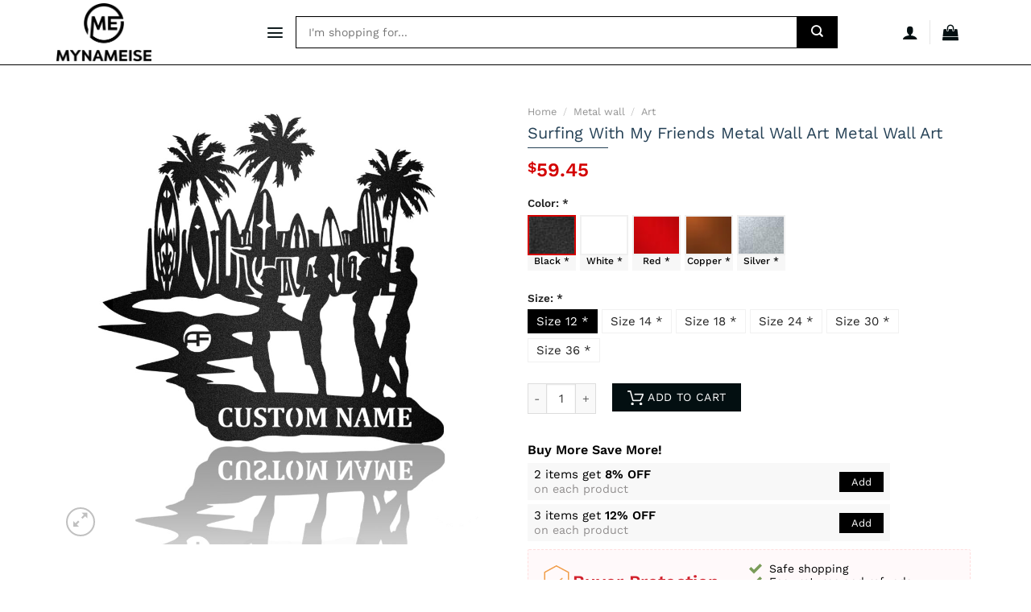

--- FILE ---
content_type: text/css
request_url: https://mynameise.com/wp-content/plugins/dns-product/assets/css/dns-product.css?ver=2.5588
body_size: 2538
content:
/* All style for admin site */
@font-face { font-family: 'Work Sans'; font-style: normal; font-weight: 300; font-display: swap; src: url('../fonts/WorkSans-Light.ttf'); }
@font-face { font-family: 'Work Sans'; font-style: normal; font-weight: 400; font-display: swap; src: url('../fonts/WorkSans-Regular.ttf'); }
@font-face { font-family: 'Work Sans'; font-style: normal; font-weight: 500; font-display: swap; src: url('../fonts/WorkSans-Medium.ttf'); }
@font-face { font-family: 'Work Sans'; font-style: normal; font-weight: 700; font-display: swap; src: url('../fonts/WorkSans-SemiBold.ttf'); }
@font-face { font-family: 'Work Sans'; font-style: normal; font-weight: 800; font-display: swap; src: url('../fonts/WorkSans-Bold.ttf'); }

/* Define */
body { color: #000; line-height: 1.4; font-size: 15px; font-weight: 400 }
td { color: #000; }
h1, h2, h3, h4, h5, h6 { color: #000 }
#header { border-bottom: solid 1px var(--primary-color); }
.absolute-footer, html { background-color: #fff; }
.product-lightbox-inner h1 { color: #244055; line-height: 1.3; font-size: 20px; font-weight: normal; }
.grid-tools a { background: var(--primary-color) }
.section-title.section-title-center { display: block; text-transform: none; text-align: center; }
.section-title.section-title-center>b { display: none; }
.section-title.section-title-center>span { display: block; margin: 0; font-size: 22px; font-weight: 500; }
.nomal .section-title>span { text-transform: none; font-size: 24px; }
.off-canvas-right .mfp-content, .off-canvas-left .mfp-content, .off-canvas .off-canvas-cart { width: 100%; max-width: 350px; }
.current .breadcrumb-step, .secondary, .checkout-button, .button.checkout, .button.alt { background-color: var(--primary-color); }
.nav>li>a, .nav-dropdown>li>a, .nav-column>li>a { color: #111 }
ul.product_list_widget li a:not(.remove) { font-size: 14px; }
ul.product_list_widget li dl, dl.variation { text-transform: none; line-height: 1.2 }
.woocommerce-mini-cart__buttons { display: flex; justify-content: space-between; }
.woocommerce-mini-cart__buttons>a { text-transform: none; margin: 5px !important }
.widget_shopping_cart p.total { text-align: right; }
.container-width, .full-width .ubermenu-nav, .container, .row { max-width: 100% }
.sticky-add-to-cart__product .product-title-small strong { font-weight: normal; font-size: 14px; line-height: 1.1 }
.searchform { width: 100%; }
.searchform input { height: 40px; border-color: var(--primary-color); outline: none; padding-left: 15px; padding-right: 15px; font-size: 14px; color: #000; }
.searchform button.submit-button { height: 40px; width: 50px; background: var(--primary-color) !important; }
.logo a { font-size: 20px; white-space: nowrap; overflow: hidden; font-weight: normal; }
.page-bottom { padding: 30px 0; border-top: solid 1px #f1f1f1; }
.footer-payments { display: flex; align-items: center; }
.footer-payments .pm-text { white-space: nowrap; padding-right: 15px; }
.dns-option { display: block; margin: 20px auto; }
.dns-option>label { display: block; font-weight: bold; }
.dns-option .woocommerce-input-wrapper input { position: absolute; visibility: hidden; }
.dns-option .woocommerce-input-wrapper label { display: inline-block !important; padding: 5px 10px; border: solid 1px #f1f1f1; margin-right: 5px; min-width: 80px; text-align: center; font-weight: normal; font-size: 15px; cursor: pointer; line-height: 1.2; }
.sticky-add-to-cart--active .dns-option .woocommerce-input-wrapper label { font-size: 13px; }
.product-info .sticky-add-to-cart--active .price { font-size: 18px; }
.dns-option .woocommerce-input-wrapper label:hover { border-color: var(--primary-color); background: var(--primary-color); color: #fff }
.dns-option .woocommerce-input-wrapper input:checked+label { border-color: var(--primary-color); background: var(--primary-color); color: #fff }
.product-info h1.product-title { color: #244055; line-height: 1.3; font-size: 20px; font-weight: normal; }
.product-info h1.product-title:after { content: ""; height: 1px; width: 100px; background: #244055; display: block; clear: both; margin-top: 5px; margin-bottom: 15px; }
.buyer_protect { margin-top: 0; max-width: 550px; font-size: 14px; font-weight: normal; color: #000; position: relative; padding: 15px; margin-bottom: 10px; border-radius: 2px; background-color: #fff9fa; border: dashed 1px #fdd; line-height: 1.6 }
.buyer_protect .row { display: flex; flex-wrap: wrap; align-items: center; }
.buyer_protect .row:before, .buyer_protect .row:after { display: none; }
.buyer_protect .bigtext { font-weight: bold; font-size: 22px; display: inline-block; vertical-align: middle; text-transform: capitalize; color: #d2222d }
.buyer_protect .svg-wp { display: inline-block; vertical-align: middle }
.buyer_protect .svg-icon { width: 40px; height: 40px; vertical-align: -.15em; fill: currentColor; overflow: hidden; font-size: 40px; color: #f19d49 }
.buyer_protect i.fa { margin-right: 5px; color: #f19d49 }
.buyer_protect ul { margin-bottom: 0; list-style: none; padding-left: 0; }
.buyer_protect ul li.bullet-checkmark { line-height: normal; margin-bottom: 0; padding-top: 0; padding-bottom: 0; border: none; }
.buyer_protect ul li.bullet-checkmark { }
.live-search-results { background: #244055; font-size: 14px; }
.off-canvas-right .mfp-content, .off-canvas-left .mfp-content { min-width: 250px; }
.is-divider { height: 2px; background-color: #142028; margin-top: 0.2rem; max-width: 60px; }
.dns_procate .dns_procatlist .dns_cat-item .cat_tem_overlay .cat_title { font-size: 16px; font-weight: normal; margin-top: 5px; padding: 0; margin-bottom: 0; color: inherit; }
.dns_procate .dns_procatlist .dns_cat-item { margin: 15px auto; position: relative; overflow: hidden; padding: 5px; }
.dns_procate_wp { margin-bottom: 20px; }
.term-description { max-height: 150px; overflow: auto; margin-bottom: 30px; }
.dns-bmsm-box { }
.dns-bmsm-box .dns-bmsm-heading { text-transform: capitalize; margin: 0 auto; font-size: 16px; color: #000; }
.dns-bmsm-box .dns-bmsm-items { margin: 5px 0 10px; max-width: 450px; }
.dns-bmsm-box .dns-bmsm-items .dns-bmsm-item { display: flex; flex-wrap: nowrap; padding: 5px 8px; background: #f8f8f8; line-height: 1.2; color: #000; align-items: center; margin: 5px auto; }
.dns-bmsm-box .dns-bmsm-items .dns-bmsm-item .dns-bmsm-item-title { width: 100% }
.dns-bmsm-box .dns-bmsm-items .dns-bmsm-item .dns-bmsm-off { font-weight: bold; color: var(--primary-color); }
.dns-bmsm-box .dns-bmsm-items .dns-bmsm-item .dns-bmsm-extra { font-size: 95%; color: #918e8e; }
.dns-bmsm-box .dns-bmsm-items .dns-bmsm-item .dns-bmsm-items-add { display: inline-block; padding: 5px 15px; background: var(--primary-color); color: #fff; text-transform: capitalize; font-size: 13px; margin-left: 10px; cursor: pointer; }
.bmsm-discount-notices { font-size: 15px; line-height: 1.4; color: #3cb319; background: #d6f2de; padding: 10px; margin-bottom: 15px; }
.bmsm-discount-notices strong { color: #000 }
.bmsm-discount-notices.just-buy { color: #000; background: #fdd0d0; text-align: center; }
.shop_table tfoot tr.fee td .amount, .shop_table tfoot tr.fee, .cart_totals tbody tr.fee td .amount, .cart_totals tbody tr.fee { color: #fe0000; line-height: 1.2; font-size: 14px; }
.cart_totals tbody tr.fee th { font-weight: 600; line-height: 1.2; font-size: 14px; }
.woocommerce-info { border: none; padding: 0; background: transparent; }
.woocommerce-info:before { display: none; }
.woocommerce-cart .woocommerce .cart-collaterals .cart_totals table.shop_table tr.fee th { width: 100%; line-height: 1.2; font-size: 14px; }
#add_payment_method #payment div.form-row, .woocommerce-cart #payment div.form-row, .woocommerce-checkout #payment div.form-row { padding: 0; }
form.cart .single_add_to_cart_button, .single_add_to_cart_button, .add-to-cart-button .add_to_cart_button { min-width: 160px; border-radius: 0; text-transform: uppercase; font-weight: normal; font-size: 14px }
.single_add_to_cart_button:before, .add-to-cart-button .add_to_cart_button:before { content: "" !important; display: inline-block !important; background-image: url(../images/cart-icon.png); width: 20px; height: 18px; margin-right: 5px; vertical-align: middle; background-repeat: no-repeat; background-position: center }
.product .title-wrapper { margin-bottom: 5px; }
.product .product-title a { display: -webkit-box !important; line-height: 1.2; -webkit-box-orient: vertical; overflow: hidden; text-overflow: ellipsis; max-height: 2.5em; -webkit-line-clamp: 2; font-size: 14px; color: #000; }
.term-description { max-height: 150px; overflow: auto; margin-bottom: 30px }
.header-nav.header-nav-main { justify-content: center; flex-wrap: nowrap; padding: 0 20px; align-items: center; max-width: 750px; margin-left: auto; margin-right: auto; }
.header-nav.header-nav-main .header-search-form { width: 100% }
#comments_rating .block-title-wrap .reviews-title, #reviews .block-title-wrap .reviews-title { margin-top: 0; padding: 0; text-transform: uppercase; text-align: center; font-size: 18px }
#comments_rating .product-raiting-count, #reviews .product-raiting-count { padding: 0; max-width: 800px; margin: 30px auto }
#comments_rating .product-raiting-count .woocommerce-product-rating, #reviews .product-raiting-count .woocommerce-product-rating { text-align: center; margin: 0 }
#comments_rating .product-raiting-count .woocommerce-product-rating .stars-block, #reviews .product-raiting-count .woocommerce-product-rating .stars-block { display: block; text-align: center }
#comments_rating .product-raiting-count .woocommerce-product-rating .stars-block .star-rating, #reviews .product-raiting-count .woocommerce-product-rating .stars-block .star-rating { float: none; display: inline-block; margin: 0; font-size: 35px; color: #f7bc1d }
#comments_rating .product-raiting-count .woocommerce-product-rating .review-count, #reviews .product-raiting-count .woocommerce-product-rating .review-count { line-height: 1.2; color: #ccc }
#comments_rating .product-raiting-count .woocommerce-product-rating .review-enjoyed, #reviews .product-raiting-count .woocommerce-product-rating .review-enjoyed { font-size: 18px; color: #202020 }
#comments_rating .product-raiting-count .woocommerce-product-rating .review-enjoyed span, #reviews .product-raiting-count .woocommerce-product-rating .review-enjoyed span { color: #060; font-weight: 700 }
#comments_rating .product-raiting-count .rating-status .rating-status-row, #reviews .product-raiting-count .rating-status .rating-status-row { display: -webkit-box; display: -ms-flexbox; display: flex; -ms-flex-wrap: nowrap; flex-wrap: nowrap; align-items: center }
#comments_rating .product-raiting-count .rating-status .review-status-label, #reviews .product-raiting-count .rating-status .review-status-label { width: 75px; text-align: center; margin-right: 12px }
#comments_rating .product-raiting-count .rating-status .review-status-percent, #reviews .product-raiting-count .rating-status .review-status-percent { width: 100%; height: 3px; border-radius: 10px; background-color: #ddd }
#comments_rating .product-raiting-count .rating-status .review-status-percent span, #reviews .product-raiting-count .rating-status .review-status-percent span { display: block; height: 3px; border-radius: 10px; background: #060 }
#comments_rating .product-raiting-count .rating-status .review-status-count, #reviews .product-raiting-count .rating-status .review-status-count { white-space: nowrap; margin-left: 16px }
.price-wrapper .price { font-size: 18px; }
span.amount { color: #d40000; }
.product-info .price { font-size: 24px; }
.woocommerce-breadcrumb.breadcrumbs { text-transform: none !important; }
.widget .widget-title { font-size: 15px; text-transform: none; font-size: 16px; display: block; margin-bottom: 20px; }
.widget .is-divider { display: none; }
.widget_nav_menu ul.menu li { border: none; }
.widget_nav_menu ul.menu li a { padding: 2px 0; color: inherit; font-size: 14px; }
.woocommerce-tabs .wc-tabs { display: flex; flex-wrap: nowrap; }
.woocommerce-tabs .wc-tabs li { }
.woocommerce-tabs .wc-tabs li a { font-weight: 600; text-transform: none; font-size: 18px; }
.off-canvas .nav-vertical>li>a { padding-top: 10px; padding-bottom: 10px; }
.footer-wrapper { margin-top: 30px; }
.box-shadow.page-checkout { border: double var(--primary-color); padding: 15px !important }
.widget_nav_menu ul.menu li a:hover, .product .product-title a:hover { color: var(--primary-color) }
#dn_color_field.dns-option .woocommerce-input-wrapper label { display: inline-block !important; width: 50px; font-size: 12px; color: #000 !important; background: #f7f7f7; padding: 0 0 5px; min-width: 60px; font-weight: 500; border: none !important; }
#dn_color_field.dns-option .woocommerce-input-wrapper label:before { content: ""; display: block; width: 100%; background-position: center; background-size: cover; height: 50px; border: solid 2px #f0f0f0; }
#dn_color_field.dns-option .woocommerce-input-wrapper label[for="dn_color_Black"]:before { background-image: url('../images/black.jpg'); }
#dn_color_field.dns-option .woocommerce-input-wrapper label[for="dn_color_White"]:before { background-image: url('../images/white.jpg'); }
#dn_color_field.dns-option .woocommerce-input-wrapper label[for="dn_color_Red"]:before { background-image: url('../images/red.jpg'); }
#dn_color_field.dns-option .woocommerce-input-wrapper label[for="dn_color_Copper"]:before { background-image: url('../images/jollipop.webp'); }
#dn_color_field.dns-option .woocommerce-input-wrapper label[for="dn_color_Silver"]:before { background-image: url('../images/super-silver.jpg'); }
#dn_color_field.dns-option .woocommerce-input-wrapper label:hover:before { color: transparent; border: solid 2px var(--primary-color); }
#dn_color_field.dns-option .woocommerce-input-wrapper input:checked+label:before { border: solid 2px #d40000; }
#dn_color_field.dns-option .woocommerce-input-wrapper input:checked+label { color: #d40000; }
@media (max-width:7992px) {
	#logo a { display: inline-block; }
}
@media (max-width:767.98px) { }


--- FILE ---
content_type: text/plain
request_url: https://www.google-analytics.com/j/collect?v=1&_v=j102&a=2021221896&t=pageview&_s=1&dl=https%3A%2F%2Fmynameise.com%2Fsurfing-with-my-friends-metal-wall-art-metal-wall-art%2F&ul=en-us%40posix&dt=Surfing%20With%20My%20Friends%20Metal%20Wall%20Art%20Metal%20Wall%20Art%20-%20Mynameise&sr=1280x720&vp=1280x720&_u=YEBAAEABAAAAACAAI~&jid=1635063017&gjid=278179347&cid=320270493.1766522441&tid=UA-168814878-1&_gid=1878800263.1766522441&_r=1&_slc=1&gtm=45He5ca1n81T3MRVQPv831589274za200zd831589274&gcd=13l3l3l3l1l1&dma=0&tag_exp=103116026~103200004~104527907~104528500~104573694~104684208~104684211~105391253~115583767~115938465~115938468~116184927~116184929~116251938~116251940&z=167558844
body_size: -450
content:
2,cG-8Y2CLW7M7J